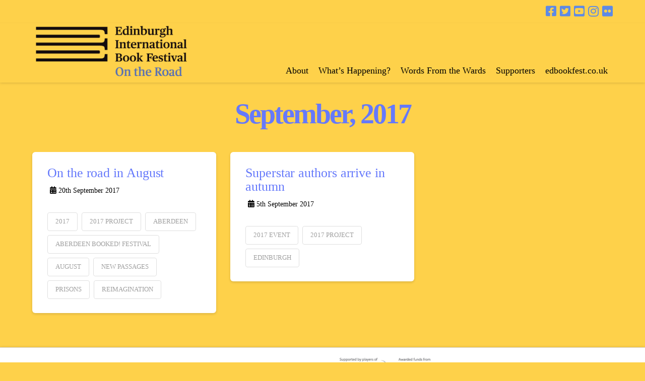

--- FILE ---
content_type: text/css
request_url: https://ontheroad.edbookfest.co.uk/wp-content/themes/on-the-road/style.css?ver=10.3.9
body_size: 394
content:
/*

Theme Name: On the Road
Theme URI: http://theme.co/x/
Author: inGenerator
Author URI: https://www.ingenerator.com/
Description: edbookfest On the Road (X &ndash; child theme). Providing some custom modifications to X integrity stack.
Version: 1.0.0
Template: x

*/

/* HIDE HEADER BORDER */
.x-topbar,
.x-navbar {
	border-bottom: 0;
	/* 	box-shadow: initial; */
}

/* FOOTER */
footer.x-colophon.top {
	padding: 10px 0;
}

footer img.footer-logo {
	padding: 10px 20px;
	max-width: 250px
}

footer .textwidget {
	text-align: center;
}

/* WIDGETS */
.widget, .widget.widget_recent_entries li > a {
	font-family: Georgia, serif;
}

.widget.widget_block h1,
.widget.widget_block h2,
.widget.widget_block h3,
.widget.widget_block h4,
.widget.widget_block h5,
.widget.widget_block h6 {
	margin-top: 0;
	padding-top: 15px;
	margin-left: 15px;
	margin-right: 15px;
}

.widget.widget_block p {
	margin-left: 15px;
	margin-right: 15px;
}

.widget p:last-child {
	padding-bottom: 20px;
}

.entry-wrap,
.widget.widget_block {
	background-color: #ffffff;
	border-radius: 6px !important;
	box-shadow: 0 0.15em 0.35em 0 rgb(0 0 0 / 14%);
}

/* FORMAT POST META DATE */
p.p-meta {
	text-transform: none;
	font-size: 90% !important;
	margin: 10px 5px;
}

/* RESIZE POST SHARE BUTTONS */
.x-entry-share .x-share {
	font-size: 50px;
	margin: 0 10px;
}

/* HIDE TITLE LINE */
.h-landmark span:before,
.h-landmark span:after {
	height:0;
	background-color: transparent;
	box-shadow: initial;
}


--- FILE ---
content_type: text/plain
request_url: https://www.google-analytics.com/j/collect?v=1&_v=j102&a=1119718235&t=pageview&_s=1&dl=https%3A%2F%2Fontheroad.edbookfest.co.uk%2Fblog%2F2017%2F09%2F&ul=en-us%40posix&dt=September%202017%20%7C%20On%20the%20Road&sr=1280x720&vp=1280x720&_u=IEBAAEABAAAAACAAI~&jid=702762213&gjid=413646056&cid=2125997494.1769090164&tid=UA-2015076-14&_gid=300694891.1769090164&_r=1&_slc=1&z=1293944971
body_size: -454
content:
2,cG-JMDS0RQVTW